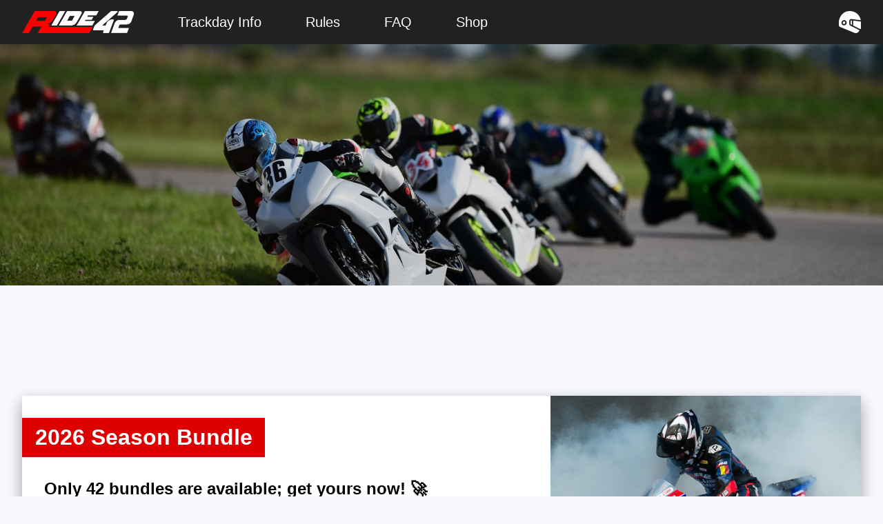

--- FILE ---
content_type: text/html;charset=UTF-8
request_url: https://ride42.ca/
body_size: 2394
content:
<!DOCTYPE html><html lang="en"><head>
  <meta charset="UTF-8">
  <link rel="icon" type="image/x-icon" href="/r42.ico">
  <link href="https://fonts.googleapis.com/css2?family=Material+Symbols+Outlined" rel="stylesheet">
  <meta name="viewport" content="width=device-width, initial-scale=1.0">

  <meta property="og:title" content="Ride42 Trackdays">
  <meta property="og:description" content="Home of the best Trackday experience in Southwestern Ontario">
  <meta property="og:image" content="https://ride42.ca/OGImg.png">
  <meta property="og:url" content="https://ride42.ca">
  <meta property="og:type" content="website">


  <title>Ride42</title>
  
  <link rel="stylesheet" crossorigin="" href="/assets/index-BKINeH3Y.css">
</head>

<body>
  <div id="root"><nav class="_navbar_1r9of_1"><ul class="_navbarMain_1r9of_23"><a href="/"><img src="/assets/ride42-swI0tYpv.png"></a><a class="" href="/info">Trackday Info</a><a class="" href="/rules">Rules</a><a class="" href="/faq">FAQ</a><a class="" href="/shop">Shop</a></ul><div class="_navbarDashboard_1r9of_23"><a class="" href="/dashboard"><img src="/assets/helmet-BzHVt4By.png"></a></div><ul class="_navbarMainMobile_1r9of_39"><li class="_menuButton_1r9of_66"><span class="_bar_1r9of_74"></span><span class="_bar_1r9of_74"></span><span class="_bar_1r9of_74"></span></li><a href="/"><img src="/assets/r42_small-DBZpJEB_.png"></a><a href="/dashboard"><img src="/assets/helmet-BzHVt4By.png"></a></ul></nav><div class="main"><div id="_hero_1br6e_1"></div><div class="content" id="_firstCard_1br6e_1"><div class="card"><div class="cardContent"><h1 id="mainLabel">2026 Season Bundle</h1><div><h2>Only 42 bundles are available; get yours now! 🚀</h2><h3> What makes these 3-day bundles awesome? 😁</h3><br><ul><li>Save $120 vs registering at gate for each date individually</li><li>No 7-day notice needed. Simply show up and RIDE! </li><li>3-day bundle is <b>$480</b> all in</li></ul><br><button class="_bookBtn_1br6e_36 actionButton">Get your bundle now!</button></div></div><img src="/assets/bundle-B4Hl3d9U.jpg" alt=""></div><div class="card"><img src="/assets/about-DaJEEqwk.png" alt=""><div class="cardContent"><h1 id="mainLabel" style="align-self: flex-end;">About Us</h1><p>Ride42 primarily focuses on running motorcycle trackdays at Grand Bend Motorplex. Many riders begin their motorcycle journey on the street and soon realize the danger of exploring the limits of their machine on public roads with other road users, unknown road surface conditions and no run off area. The consequences and risks simply outweigh the rewards.<br><br>Motorcycle trackdays allow enthusiasts a safe environment where they can truly enjoy and explore the limits of their machines. If you own a modern supersport motorcycle and have not been on track with it, you are doing it a disservice! Trackdays allow you to improve your skills in a safe and structured environment; skills which will directly translate to making you a more competent and safe rider.<br><br>At Ride42, we have 3 core principles. First, we want to foster an environment where new riders feel welcome and at home. We are centered around building relationships within the community and creating long lasting memories. Second, we want to lower the barrier of entry for the sport and make it accessible. It’s no secret that motorsports are not a cheap hobby, however, we aim to mitigate that by providing competitive pricing and excellent value. Lastly, we want to provide our members with the right tools to continually develop their skills. This will be done through our coaching system and carefully selected partnerships with organizations that share our values and can benefit our community. <br><br>We strive to provide the best trackday experience in southwestern Ontario and hope to see you on track soon!</p></div></div><div class="card"><div class="cardContent"><h1 id="mainLabel">What We Offer</h1><div><p>Hosted exclusively at Grand Bend Motorplex, our goal is to provide you a consistent trackday experience where you can expect:<br><br></p><ul><li>Trackday run by experienced personnel who are eager to ensure you have a great time</li><li>Safe and structured riding divided into groups based on skill level. Occasionally we may go down to 2 groups; our goal is to maximize your time on track while maintaining a safe environment</li><li>Experienced pro level regional and national racers available for coaching and guidance</li><li>BBQ lunch with refreshments</li><li>Paved, well maintained track environment without the hazards, limitations or distractions you’d typically find on the street</li></ul></div></div><img src="/assets/offer-QmvVZeD9.jpg" alt=""></div><div id="_partnersContainer_1br6e_1"><img src="/assets/partners-C_K14waK.png" alt="Picture of our partners"><img src="/assets/raceway-CIqY0OB4.png" alt="Picture of Grand Bend Track"></div></div><div class="_footer_om3qz_6"><div class="_leftItems_om3qz_38"><div id="_desktopContact_om3qz_1">Contact Us:<br> <a href="mailto:info@ride42.ca">info@ride42.ca</a></div><div id="_mobileContact_om3qz_1"><a href="mailto:info@ride42.ca"><span class="_mobileToolbarIcons_om3qz_62 material-symbols-outlined">email</span></a></div><a href="https://www.facebook.com/groups/ride42"><img src="/assets/fb-CE9lKAm9.webp" class="_footerIcon_om3qz_32"></a><a href="https://www.instagram.com/ride42_official"><img src="/assets/insta-CCzTVrbU.webp" class="_footerIcon_om3qz_32"></a></div><a id="_footerLogo_om3qz_1" href="/"><img src="/assets/r42_small-DBZpJEB_.png" id="_headerImg_om3qz_1"></a><div id="_copyright_om3qz_1">© Sebastian<br>Hothaza</div></div></div></div>


<iframe name="__privateStripeMetricsController6490" frameborder="0" allowtransparency="true" scrolling="no" role="presentation" allow="payment *" src="https://js.stripe.com/v3/m-outer-3437aaddcdf6922d623e172c2d6f9278.html#url=https%3A%2F%2Fride42.ca%2F&amp;title=Ride42&amp;referrer=&amp;muid=NA&amp;sid=NA&amp;version=6&amp;preview=false&amp;__shared_params__[version]=v3" aria-hidden="true" tabindex="-1" style="border: none !important; margin: 0px !important; padding: 0px !important; width: 1px !important; min-width: 100% !important; overflow: hidden !important; display: block !important; visibility: hidden !important; position: fixed !important; height: 1px !important; pointer-events: none !important; user-select: none !important;"></iframe></body></html>

--- FILE ---
content_type: text/css; charset=UTF-8
request_url: https://ride42.ca/assets/index-BKINeH3Y.css
body_size: 5278
content:
body{background-color:#f8f8ff}.content{display:flex;flex-direction:column;align-items:center;gap:8rem;margin-top:calc(2*var(--toolbar-thickness));margin-bottom:var(--toolbar-thickness);min-height:calc(100vh - 4* var(--toolbar-thickness) - 2rem - 2rem);padding:2rem}.actionButton{background-color:#000;color:#fff;border-radius:10px;font-size:1.5rem;padding:.5rem 2rem}.confirmBtn{background-color:var(--accent-color)!important;font-weight:700}.active{background-color:#000;font-weight:bolder}.errorText{color:red;line-height:2rem;font-weight:700}.capitalizeEach{text-transform:capitalize}.capitalizeAll{text-transform:uppercase}@media (max-width: 850px){.content{margin-top:calc(1.5*var(--toolbar-thickness));margin-bottom:calc(1.5*var(--toolbar-thickness));padding:0;gap:2rem}}._navbar_1r9of_1{display:flex;justify-content:space-between;position:fixed;top:0;width:100%;background-color:var(--dark-gray);color:#fff;font-size:1.25rem;height:var(--toolbar-thickness);text-align:center;z-index:1000}._navbar_1r9of_1 ul{padding:0}._navbar_1r9of_1 img{height:calc(.5*var(--toolbar-thickness))}._navbarMain_1r9of_23,._navbarDashboard_1r9of_23{display:flex}._navbarMain_1r9of_23>*,._navbarDashboard_1r9of_23>*{display:flex;align-items:center;padding:0 2rem}._navbarMain_1r9of_23>a:hover,._navbarDashboard_1r9of_23:hover{background-color:#000}._navbarMainMobile_1r9of_39{display:none}@media (max-width: 850px){._navbarMain_1r9of_23,._navbarDashboard_1r9of_23{display:none}._navbar_1r9of_1{flex-direction:column}._navbarMainMobile_1r9of_39{display:flex;justify-content:space-between;height:100%;align-items:center;min-height:var(--toolbar-thickness)}._navbarMainMobile_1r9of_39>*{padding:0 1.5rem}._menuButton_1r9of_66{display:flex;flex-direction:column;justify-content:space-between;width:30px;height:21px}._menuButton_1r9of_66 ._bar_1r9of_74{height:3px;width:100%;background-color:#fff;border-radius:10px}._menuButtonLinks_1r9of_81{display:flex;flex-direction:column;text-align:center;background-color:inherit;font-size:1.25rem}._menuButtonLinks_1r9of_81>*{padding:1rem 0}}a{text-decoration:none;color:inherit}._footer_om3qz_6{display:flex;justify-content:space-between;align-items:center;background-color:var(--dark-gray);color:#fff;height:var(--toolbar-thickness);width:100%}._footer_om3qz_6>*{padding:0 2rem}#_headerImg_om3qz_1{height:calc(.5*var(--toolbar-thickness))}#_desktopContact_om3qz_1>a{text-decoration:underline}#_mobileContact_om3qz_1{display:none}._footerIcon_om3qz_32{height:40px;width:40px;vertical-align:bottom}._leftItems_om3qz_38{display:flex;align-items:center;gap:1rem}#_copyright_om3qz_1{text-align:right}@media (max-width: 700px){#_desktopContact_om3qz_1,#_footerLogo_om3qz_1{display:none}#_mobileContact_om3qz_1{display:flex;align-items:center}._mobileToolbarIcons_om3qz_62{font-size:40px;vertical-align:bottom}._footer_om3qz_6>*{padding:0 .5rem}}.card{display:flex;box-shadow:0 12px 24px #0003,0 6px 20px #00000030;max-width:1500px;background-color:#fff;width:100%}.cardContent{display:flex;flex-direction:column;padding:2rem;width:100%}#mainLabel{text-align:center;background-color:var(--accent-color);color:#fff;padding:10px 0;width:22rem;margin-left:-2rem;margin-right:-2rem;margin-bottom:2rem}.cardContent p{text-align:justify}.card img{width:450px;flex-shrink:0;object-fit:cover}@media (max-width: 850px){.card{flex-direction:column;width:100%}.cardContent{order:1;width:auto}.card img{width:100%;order:2}#mainLabel{width:calc(100% + 4rem)}}#_hero_1br6e_1{display:flex;justify-content:center;align-items:center;background-image:linear-gradient(#00000026,#00000026),url(/assets/cover-D8_Ilk5T.jpg);height:350px;background-position:center;background-repeat:no-repeat;background-size:cover;margin-top:var(--toolbar-thickness)}#_heroText_1br6e_1{background-color:#000000bf;color:#fff;font-size:1.5rem;text-align:center;padding:40px 200px;margin:0 10px;border-radius:1rem;display:flex;flex-direction:column;justify-content:center;gap:1rem}#_partnersContainer_1br6e_1{display:flex;justify-content:space-between;width:100%;max-width:1500px}._bookBtn_1br6e_36{margin:auto}img{min-width:0}@media (max-width: 850px){#_hero_1br6e_1{height:250px}#_partnersContainer_1br6e_1{flex-direction:column}#_heroText_1br6e_1{padding:10px 20px}#_firstCard_1br6e_1{margin-top:calc(.5*var(--toolbar-thickness))}}#_datesUl_8689c_1{font-size:1.5rem;columns:2;list-style:none;padding:0;margin-bottom:2rem}._dateEntry_8689c_11{display:flex;justify-content:space-between}._bookBtn_8689c_16{margin:auto}#_layout_8689c_1{font-style:italic;color:#646464;text-align:right}#_scheduleText_8689c_1{font-size:1.25rem}table{font-size:1.25rem;border-spacing:0}tr{background-color:#f5f5f5}tr:nth-child(odd){background-color:#d3d3d3}td{padding:.5rem}._priceEntry_8689c_47{display:flex;justify-content:space-between;font-size:2rem}@media (max-width: 1400px){#_datesUl_8689c_1{columns:1}._priceEntry_8689c_47{font-size:1.25rem}._dateEntry_8689c_11{margin-right:1rem}}@media (max-width: 450px){#_datesUl_8689c_1{font-size:1.1rem}}._content_1lx3a_1{flex-direction:row;justify-content:center;gap:4rem}._inverted_1lx3a_8 img{width:100%}._shopCard_1lx3a_12{display:flex;flex-direction:column;width:400px;background-color:#fff;box-shadow:0 12px 24px #0003,0 6px 20px #00000030;text-align:center;gap:1rem;padding-bottom:1rem;font-size:2rem;font-weight:700}@media (max-width: 1400px){._content_1lx3a_1{flex-direction:column;justify-content:center;gap:5rem}._shopCard_1lx3a_12{width:350px}}._overlay_uzy44_1{position:fixed;top:0;left:0;right:0;bottom:0;background-color:#000000e6;z-index:1000}._spinnerContainer_uzy44_13{position:fixed;top:0;bottom:0;left:0;right:0;display:flex;flex-direction:column;justify-content:center;align-items:center;text-align:center;gap:2rem;font-size:2rem;color:#fff;z-index:1000}._loader_uzy44_32{width:80px;height:80px;border:15px solid #EAF0F6;border-radius:50%;border-top:15px solid var(--accent-color);animation:_spinner_uzy44_13 1s linear infinite}._modal_uzy44_44{position:fixed;top:50%;left:50%;transform:translate(-50%,-50%);background-color:#fff;padding:2rem;z-index:1000;box-sizing:border-box;font-size:1.5rem;text-align:center;display:flex;flex-direction:column;gap:1rem;white-space:pre-line;max-height:80vh;overflow:auto;word-wrap:break-word}._noScroll_uzy44_66{overflow:hidden}._modal_uzy44_44:has(>._modalNotif_uzy44_71){color:#fff;background-color:transparent;font-size:2rem;align-items:center}._modal_uzy44_44 form{margin:auto 0;display:flex;flex-direction:column;justify-content:center;align-items:center;gap:1rem}._modal_uzy44_44 form input,._modal_uzy44_44 form select{font-size:inherit;width:100%}._modal_uzy44_44 button{width:100%}#_modalCheckmarkIMG_uzy44_1{height:150px;width:150px}@media (max-width: 850px){#_modalCheckmarkIMG_uzy44_1{height:100px;width:100px}}@media (max-width: 450px){._modal_uzy44_44{top:var(--toolbar-thickness);left:0%;transform:none;width:100%;height:calc(100vh - 2*var(--toolbar-thickness));padding:15px}}@keyframes _spinner_uzy44_13{0%{transform:rotate(0)}to{transform:rotate(360deg)}}._invertedContent_zenor_1{display:flex;gap:15rem;width:100%;max-width:1500px}#_registerCard_zenor_1{display:flex;box-shadow:0 12px 24px #0003,0 6px 20px #00000030;background-color:#fff;flex-grow:1}#_whyRegisterUl_zenor_1{font-size:1.25rem}#_whyRegisterUl_zenor_1 li{padding:.75rem}#_registerBtnContainer_zenor_1{display:flex;justify-content:flex-end}._registerBtn_zenor_28{margin-right:2rem}#_loginCard_zenor_1{display:flex;flex-direction:column;gap:5rem;background-color:#fff;box-shadow:0 12px 24px #0003,0 6px 20px #00000030;padding:0 4rem}#_loginCard_zenor_1 h1{padding-top:4rem;text-align:center}#_loginCard_zenor_1 form{display:flex;flex-direction:column;gap:1.5em;width:20rem}#_loginCard_zenor_1 input{font-size:1.1rem;padding:1rem .5rem}#_logInBtn_zenor_1{background-color:var(--accent-color);border-radius:.5rem;color:#fff;margin:1rem 0;padding:1rem 0;font-size:1.5rem;text-align:center;font-weight:700;border:none}#_logInBtn_zenor_1:hover{cursor:pointer}#_scrollBtn_zenor_1{display:none;margin-bottom:1rem}#_loginPendingCard_zenor_1{display:flex;flex-direction:column;justify-content:center;align-items:center;gap:1rem;padding:5rem;background-color:var(--accent-color)}@media (max-width: 1100px){._invertedContent_zenor_1{gap:5rem}#_loginCard_zenor_1 form{width:auto}#_loginCard_zenor_1{padding:0 2rem}#_registerBtnContainer_zenor_1{justify-content:center}._registerBtn_zenor_28{margin-right:0}}@media (max-width: 850px){._invertedContent_zenor_1{flex-direction:column;justify-content:center;gap:5rem}#_loginCard_zenor_1{order:1;gap:2rem}#_registerCard_zenor_1{order:2}#_logInBtn_zenor_1{margin:0}#_scrollBtn_zenor_1{display:block}#_loginCard_zenor_1 h1{padding-top:2rem}}._controlPanel_50dk6_1{display:flex;gap:3rem;max-width:1800px;margin-top:calc(2*var(--toolbar-thickness));margin-bottom:var(--toolbar-thickness);min-height:calc(100vh - 4* var(--toolbar-thickness));margin-left:auto;margin-right:auto}._CPMenu_50dk6_15{display:flex;flex-direction:column;justify-content:space-between;padding:1rem 2rem;gap:1rem;min-width:250px;border-right:solid 6px var(--accent-color)}#_greeting_50dk6_1{font-size:1.25rem;font-weight:700;margin-bottom:2rem}._CPMenu_50dk6_15 button{color:#fff;background-color:var(--dark-gray);border:none;padding:.75rem 0;border-radius:.5rem;font-size:1.1rem}._CPMenu_50dk6_15 button._selected_50dk6_42{border:solid 2px var(--accent-color);font-weight:700;transition:scale .4s,color .3s,background-color .3s;scale:1.05;background-color:#fff;color:#000}._mainControls_50dk6_55{display:flex;flex-direction:column;gap:inherit}#_logOutBtn_50dk6_1{background-color:var(--accent-color)}._CPDash_50dk6_66{box-shadow:0 12px 24px #0003,0 6px 20px #00000030;background-color:#fff;flex-grow:1;padding:2rem}button:hover{cursor:pointer}._CPMenuMobile_50dk6_77{display:none}@media (max-width: 1300px){._controlPanel_50dk6_1{flex-direction:column;margin-top:calc(1.5*var(--toolbar-thickness));margin-bottom:calc(.5*var(--toolbar-thickness));min-height:calc(100vh - 3* var(--toolbar-thickness))}._CPMenu_50dk6_15{display:none}._CPMenuMobile_50dk6_77{display:flex;position:fixed;bottom:0;height:var(--toolbar-thickness);width:100%;background-color:var(--dark-gray)}._CPMenuMobile_50dk6_77 button{color:#fff;background-color:inherit;border:none;flex-grow:1}._CPMenuMobile_50dk6_77 button._selected_50dk6_42{background-color:#000}._CPMenuMobile_50dk6_77 span._selected_50dk6_42{color:var(--accent-color)}}@media (max-width: 750px){._CPDash_50dk6_66{padding:0 1rem;box-shadow:none;background-color:transparent}}._mobileToolbarIcons_50dk6_143{font-size:40px;font-variation-settings:"FILL" 0,"wght" 400,"GRAD" 0,"opsz" 24}._content_1ig8f_1{display:flex;flex-direction:column;gap:2rem;font-size:1.25rem}._content_1ig8f_1 form{display:flex;flex-direction:column;width:100%}._inputPairing_1ig8f_14{display:flex;align-items:center;font-size:inherit;gap:.5rem}._inputPairing_1ig8f_14 select{min-width:360px}._dateAndPayment_1ig8f_26{display:flex;align-items:center;justify-content:space-evenly;gap:3rem;padding:1rem 0}._dateAndPayment_1ig8f_26 select{font-size:inherit;text-align:center}form label{white-space:wrap}._guests_1ig8f_43{display:flex;align-items:center;justify-content:center;padding:1rem 0}._guests_1ig8f_43 ._inputPairing_1ig8f_14{gap:1rem}._guests_1ig8f_43 input{width:2rem;text-align:center;font-size:inherit}._guestControl_1ig8f_61{display:flex;gap:2rem}._guestControl_1ig8f_61 button{display:flex;justify-content:center;align-items:center}#_guestsBtn_1ig8f_1{color:#fff;background-color:red;min-width:0;padding:0;border-radius:50%;height:45px;width:45px}._checkboxes_1ig8f_86{display:grid;margin:2rem 0;grid-template-columns:repeat(auto-fit,minmax(200px,1fr));white-space:nowrap;gap:1rem}._checkboxPairing_1ig8f_94{display:flex;align-items:center;font-size:inherit;gap:.5rem}._checkboxes_1ig8f_86 input[type=checkbox]{height:1.5rem;width:1.5rem}#_registerBtn_1ig8f_1{margin-top:2rem;align-self:center;font-size:2rem;padding:.5rem 5rem}._content_1ig8f_1 button{background-color:#000;color:#fff;border:none;font-size:inherit;border-radius:.2rem;padding:.5rem 1rem;min-width:150px}._confirmBtn_1ig8f_126{background-color:var(--accent-color)!important;font-weight:700!important}._tdEntry_1ig8f_133{display:grid;grid-template-columns:minmax(200px,auto) 1fr auto;align-items:center;background-color:#f5f5f5;padding:1rem;gap:1rem}._tdControls_1ig8f_143:last-child{justify-self:right}._tdControls_1ig8f_143{display:flex;gap:1rem}._tdControls_1ig8f_143 form{display:flex;flex-direction:row;gap:1rem}._tdEntry_1ig8f_133:nth-child(odd){background-color:#e6e6e6}._paymentElement_1ig8f_164{width:100%}@media (max-width: 1400px){._dateAndPayment_1ig8f_26{flex-direction:column;gap:2rem}._inputPairing_1ig8f_14{flex-direction:column;align-items:center}._dateAndPayment_1ig8f_26 input,._dateAndPayment_1ig8f_26 select{font-size:1rem;text-align:center;width:15rem}._content_1ig8f_1 h1{text-align:center}}@media (max-width: 950px){._tdEntry_1ig8f_133{grid-template-columns:1fr;justify-items:center;text-align:center}._tdControls_1ig8f_143:last-child{justify-self:center}._tdControls_1ig8f_143 form{flex-direction:column}._inputPairing_1ig8f_14 select{min-width:280px}}@media (max-width: 600px){._tdControls_1ig8f_143{flex-direction:column}}._content_18zq0_1{display:flex;flex-direction:column;gap:2rem;font-size:1.25rem}._content_18zq0_1 form{width:100%}._inputSection_18zq0_12:last-child{border-bottom:none}._inputSection_18zq0_12{display:grid;align-items:center;grid-template-columns:1fr 1fr;gap:1.5rem;padding-bottom:30px;border-bottom:dashed 1px black}._inputPairing_18zq0_25{display:flex;justify-content:space-between;align-items:center;gap:1rem;box-sizing:border-box}._inputPairing_18zq0_25 input{min-width:300px;font-size:inherit;box-sizing:border-box}._inputPairing_18zq0_25 select{min-width:308px;font-size:inherit;box-sizing:border-box}#_groupContainer_18zq0_1{display:flex;justify-content:space-between;align-items:center}._confirmContainer_18zq0_51{display:flex;gap:1rem}._confirmContainer_18zq0_51 select{min-width:100px}._content_18zq0_1 button{background-color:#000;color:#fff;border:none;font-size:inherit;border-radius:.2rem;padding:.2rem 1rem;min-width:120px}._btnContainer_18zq0_70{grid-column:span 2;margin:auto}#_changePswBtn_18zq0_1{display:flex;justify-content:flex-end}@media (max-width: 1000px){._inputSection_18zq0_12{grid-template-columns:1fr}._inputPairing_18zq0_25{flex-direction:column;align-items:flex-start;gap:1rem;width:100%}._inputPairing_18zq0_25 input,._inputPairing_18zq0_25 select{width:100%}._btnContainer_18zq0_70{grid-column:span 1;margin:auto}._confirmContainer_18zq0_51{flex-direction:column;gap:.5rem}#_groupContainer_18zq0_1{align-items:flex-start}#_groupContainer_18zq0_1 div{margin-top:3px}#_changePswBtn_18zq0_1{justify-content:center}#_changePswForm_18zq0_1>div{flex-direction:column}._content_18zq0_1 h1{text-align:center}}._content_1mug8_1{display:flex;flex-direction:column;gap:2rem;font-size:1.25rem}._allBikes_1mug8_8{display:flex;flex-direction:column;gap:4rem;padding:2rem 0;border-bottom:dashed 1px black}._bikeEntry_1mug8_16{display:flex;justify-content:space-between;font-size:1.5rem;text-align:center}._content_1mug8_1 button{background-color:#000;color:#fff;border:none;font-size:1.25rem;border-radius:.2rem;padding:.5rem .75rem;min-width:180px}._confirmBtn_1mug8_37{background-color:var(--accent-color)!important;font-weight:700!important;white-space:nowrap}@media (max-width: 1000px){._bikeEntry_1mug8_16{flex-direction:column;align-items:center;gap:.5rem}}@media (max-width: 450px){._content_1mug8_1 button{font-size:1rem;min-width:100px}}._content_14ibd_1{display:flex;flex-direction:column;gap:2rem;font-size:1.25rem}._content_14ibd_1 h1{display:flex;width:100%}._content_14ibd_1 h1 select{font-size:inherit;border:none}._content_14ibd_1 button{background-color:#000;color:#fff;border:none;font-size:inherit;border-radius:.2rem;padding:.5rem .75rem;min-width:180px;max-width:300px}._confirmBtn_14ibd_30{background-color:var(--accent-color)!important;font-weight:700!important;white-space:nowrap}@media (max-width: 1300px){._content_14ibd_1{gap:.5rem}._content_14ibd_1 h1{text-align:center;font-size:2rem}._content_14ibd_1{align-items:center}}@media (max-width: 750px){._content_14ibd_1 h1{text-align:center;flex-direction:column;align-items:center;font-size:1.5rem}._content_14ibd_1 h1 select{font-size:1.25rem;text-align:center}}._content_7uy7m_1{margin-top:30px;display:grid;grid-template-columns:repeat(5,minmax(200px,1fr));row-gap:50px}._content_7uy7m_1 button{display:flex;flex-direction:column;justify-content:center;align-items:center;gap:10px;font-size:inherit;background-color:transparent;border:none}@media (max-width: 850px){._content_7uy7m_1{grid-template-columns:repeat(2,minmax(100px,1fr))}}._autoCompleteList_1cb4h_1{list-style:none;margin:0;padding:0}._autoCompleteList_1cb4h_1 li{border:1px solid #ccc;padding:5px;background:#f8f8ff;cursor:pointer;margin-bottom:-1px}._autoCompleteList_1cb4h_1 li:hover{background:#b4dcf0}._content_1v37d_1{display:flex;flex-wrap:wrap;gap:2rem 5rem;font-size:1.25rem}._content_1v37d_1 h1{display:flex;width:100%}._content_1v37d_1 h1 select{font-size:inherit;border:none}._content_1v37d_1 form{display:flex;flex-direction:column;gap:2rem}._content_1v37d_1 form input{font-size:inherit;width:200px}._content_1v37d_1 form select{font-size:inherit;max-width:400px}._content_1v37d_1 button{background-color:#000;color:#fff;border:none;font-size:inherit;border-radius:.2rem;padding:.5rem .75rem;min-width:180px;max-width:300px}._confirmBtn_1v37d_45{background-color:var(--accent-color)!important;font-weight:700!important;white-space:nowrap}@media (max-width: 750px){._content_1v37d_1 h1{text-align:center;flex-direction:column;align-items:center;font-size:1.5rem}._content_1v37d_1 h1 select{font-size:1.25rem;text-align:center}}._content_1o9pa_1{display:flex;flex-direction:column;gap:2rem;font-size:1.25rem}._content_1o9pa_1 h1{display:flex;width:100%}._content_1o9pa_1 h1 select{font-size:inherit;border:none}._content_1o9pa_1 button{background-color:#000;color:#fff;border:none;font-size:inherit;border-radius:.2rem;padding:.5rem .75rem;min-width:180px;max-width:300px}video{height:300px;width:300px;object-fit:cover}@media (max-width: 1300px){._content_1o9pa_1{gap:.5rem}._content_1o9pa_1 h1{text-align:center;font-size:2rem}._content_1o9pa_1{align-items:center}}@media (max-width: 750px){._content_1o9pa_1 h1{text-align:center;flex-direction:column;align-items:center;font-size:1.5rem}._content_1o9pa_1 h1 select{font-size:1.25rem;text-align:center}}._content_daj84_1{display:flex;justify-content:space-between}._content_daj84_1 button{margin-top:1rem}._QRCell_daj84_10{display:flex;flex-direction:column}._QRCell_daj84_10>h2{margin-bottom:20px}._QRCell_daj84_10>form{display:flex;flex-direction:column;gap:10px}._stickerContainer_daj84_28{display:none;position:absolute;top:0;left:0}._sticker_daj84_28{display:flex;align-items:center}._sticker_daj84_28 img{height:200px}._logo_daj84_44{margin:0 50px}._sticker_daj84_28 ._groupSticker_daj84_48{display:flex;justify-content:center;align-items:center;height:150px;width:150px;border:solid 3px black;border-radius:50%;margin-right:2rem}@media (max-width: 850px){._content_daj84_1{flex-direction:column;gap:5rem}._content_daj84_1 h2{margin:auto;margin-bottom:2rem}}._content_ld9jp_1{display:flex;flex-direction:column;gap:2rem;font-size:1.25rem}._content_ld9jp_1 h1{display:flex;gap:.5rem}._content_ld9jp_1 h1 input{font-size:inherit}._inputSection_ld9jp_18:last-child{border-bottom:none}._inputSection_ld9jp_18{display:grid;align-items:center;grid-template-columns:1fr 1fr;gap:1.5rem;padding-bottom:30px;border-bottom:dashed 1px black}._inputPairing_ld9jp_31{display:flex;justify-content:space-between;align-items:center;gap:1rem}._inputPairing_ld9jp_31 input{min-width:300px;font-size:inherit}._inputPairing_ld9jp_31 select{min-width:308px;font-size:inherit}#_groupContainer_ld9jp_1{display:flex;justify-content:space-between;align-items:center}._confirmContainer_ld9jp_54{display:flex;gap:1rem}._confirmContainer_ld9jp_54 select{min-width:100px}._content_ld9jp_1 button{background-color:#000;color:#fff;border:none;font-size:inherit;border-radius:.2rem;padding:.2rem 1rem;min-width:120px}._btnContainer_ld9jp_74{grid-column:span 2;margin:auto}#_changePswBtn_ld9jp_1{display:flex;justify-content:flex-end}@media (max-width: 1000px){._content_ld9jp_1 h1{text-align:center;flex-direction:column;font-size:1.5rem}._content_ld9jp_1 h1 select{font-size:1.25rem;border:none;text-align:center}._inputSection_ld9jp_18{grid-template-columns:1fr}._inputPairing_ld9jp_31{flex-direction:column;align-items:flex-start;gap:1rem}._inputPairing_ld9jp_31 input{min-width:200px;width:100%}._inputPairing_ld9jp_31 select{min-width:208px;width:calc(100% + 8px)}._btnContainer_ld9jp_74{grid-column:span 1;margin:auto}._confirmContainer_ld9jp_54{flex-direction:column;gap:.5rem}#_groupContainer_ld9jp_1{align-items:flex-start}#_groupContainer_ld9jp_1 div{margin-top:3px}#_changePswBtn_ld9jp_1{justify-content:center}}._content_dp3z1_1{display:flex;flex-direction:column;gap:2rem}._content_dp3z1_1 h1{display:flex;gap:.5rem}._content_dp3z1_1 h1 select{font-size:inherit;border:none}._tdEntry_dp3z1_17{display:flex;justify-content:space-between;align-items:center;background-color:#f5f5f5;padding:.75rem .25rem;gap:1rem}._tdEntry_dp3z1_17:nth-child(odd){background-color:#d3d3d3}._tdControls_dp3z1_30{display:flex;gap:1rem}._editBtn_dp3z1_35{display:flex;justify-content:center;align-items:center;border:none;background-color:#000;border-radius:25%;padding:8px;color:#fff}._createButton_dp3z1_48{margin:auto;background-color:var(--accent-color)}#_editTrackdayForm_dp3z1_1{display:grid;grid-template-columns:1fr 1fr;font-size:1rem}#_editTrackdayForm_dp3z1_1 button,#_editCostsForm_dp3z1_1 button{font-size:1rem}#_editTrackdayForm_dp3z1_1>div{display:flex}#_editTrackdayForm_dp3z1_1 label{min-width:150px;text-align:left}#_editCostsForm_dp3z1_1{font-size:1rem;flex-direction:row;align-items:center;border-bottom:dashed 2px black;padding-bottom:1rem}#_editCostsForm_dp3z1_1>div{display:flex;align-items:center;gap:.25rem}#_editCostsForm_dp3z1_1 input{min-width:auto;width:120px}#_editCostsForm_dp3z1_1 select{width:auto}#_editCostsForm_dp3z1_1 button{min-width:auto;padding:3px 10px;white-space:nowrap}#_additionalCostsList_dp3z1_1{display:flex;flex-direction:column;gap:.5rem;width:100%}#_additionalCostsList_dp3z1_1>div{display:flex;align-items:center;justify-content:space-between}#_additionalCostsList_dp3z1_1 button{display:flex;width:auto;padding:8px;border-radius:50%;border:none}@media (max-width: 750px){._content_dp3z1_1 h1{text-align:center;flex-direction:column;align-items:center;font-size:1.5rem}._content_dp3z1_1 h1 select{text-align:center}._tdEntry_dp3z1_17{flex-direction:column}#_editTrackdayForm_dp3z1_1{grid-template-columns:1fr}#_editCostsForm_dp3z1_1{flex-direction:column;width:100%}#_editCostsForm_dp3z1_1>div{justify-content:space-between;width:100%}#_editCostsForm_dp3z1_1 input{width:130px}#_editCostsForm_dp3z1_1 select{width:138px}}._content_1go0y_1{display:flex;flex-direction:column;gap:2rem;font-size:1.25rem}._content_1go0y_1 form{display:flex;flex-direction:column;max-width:600px;gap:2rem}._content_1go0y_1 form select{font-size:inherit;min-width:300px}._inputPairing_1go0y_21{display:flex;justify-content:space-between;gap:1rem}#_paid_1go0y_1,#_unpaid_1go0y_1{text-align:center;padding:.5rem;font-weight:700}#_paid_1go0y_1{background-color:#adff2f}#_unpaid_1go0y_1{color:#fff;background-color:red}._content_1go0y_1 button{background-color:#000;font-weight:700;color:#fff;border:none;font-size:inherit;border-radius:.2rem;padding:.5rem .75rem;min-width:180px;max-width:300px;margin:auto;margin-top:2rem}@media (max-width: 850px){._inputPairing_1go0y_21{flex-direction:column}._content_1go0y_1 form select{font-size:inherit;min-width:220px}}._content_nby0v_1{display:flex;flex-direction:column;gap:2rem;font-size:1.25rem}._content_nby0v_1 h1{display:flex;gap:.5rem}._content_nby0v_1 h1 select{font-size:inherit;border:none}._inputPairing_nby0v_18{display:flex;justify-content:space-between;align-items:center;gap:1rem}._inputPairing_nby0v_18 input{min-width:300px;font-size:inherit}._inputPairing_nby0v_18 select{font-size:inherit}._stateBtn_nby0v_35{display:flex;justify-content:center;align-items:center;border:none;background-color:#000;border-radius:25%;padding:8px;color:#fff}._topButtons_nby0v_47{display:flex;gap:10px;margin-left:auto}._mobileToolbarIcons_nby0v_53{font-size:40px}._tdSummary_nby0v_58 h2{text-align:center;margin-bottom:2rem}._regSummary_nby0v_63{display:flex;justify-content:space-between;align-items:center}._regSummaryEntry_nby0v_69{display:flex;gap:.25rem}._tdRiders_nby0v_79{display:grid;grid-template-columns:1fr 1fr 1fr;font-size:1rem}._tdRiders_nby0v_79 h1{grid-column:span 3;margin:auto;margin-bottom:1.5rem}._tdRiders_nby0v_79 h2{display:flex;justify-content:center;align-items:center;text-align:center;border-right:solid 4px black;border-bottom:solid 4px black;padding:.5rem}._tdRiders_nby0v_79 h2:last-of-type{border-right:none}._tdRiders_nby0v_79 :last-child{border-right:none}._tdRiders_nby0v_79 img{height:25px;justify-self:center}._groupCell_nby0v_120{display:flex;flex-direction:column;border-right:solid 4px black}._groupCell_nby0v_120 h2:last-of-type{border-right:none}._userEntry_nby0v_134:nth-child(odd){background-color:#d3d3d3}._userEntry_nby0v_134:nth-child(2n){background-color:#fff}._userEntry_nby0v_134{display:flex;justify-content:space-between;padding:.3rem .8rem}._userName_nby0v_150{display:flex;gap:.25rem;align-items:center}._userName_nby0v_150>div{max-width:10rem;white-space:nowrap;overflow:hidden;text-overflow:ellipsis}._userInfo_nby0v_170{display:flex;align-items:center}._userInfo_nby0v_170>div{margin-right:1rem;margin-left:.25rem;min-width:6rem}._blankLine_nby0v_181{height:25px}._tdRiders_Mobile_nby0v_186,._reportGrid_Mobile_nby0v_186{display:none}._reportGrid_nby0v_186{display:grid;grid-template-columns:1fr 1fr 1fr;row-gap:5px}._reportGrid_nby0v_186 h2{grid-column:1/-1;text-align:center;margin-bottom:2rem}._reportGrid_nby0v_186 h3,._lineTotal_nby0v_205{padding-bottom:10px;border-bottom:solid 1px var(--accent-color)}@media (max-width: 1050px){._content_nby0v_1 h1{text-align:center;flex-direction:column;align-items:center;font-size:1.5rem}._content_nby0v_1 h1 select{text-align:center}._topButtons_nby0v_47{margin:auto}._mobileToolbarIcons_nby0v_53{font-size:20px}._tdSummary_nby0v_58{display:flex;flex-direction:column}._tdSummary_nby0v_58 h2{margin-bottom:1rem}._regSummary_nby0v_63{display:grid;grid-template-columns:1fr 1fr;row-gap:.5rem}._regSummary_nby0v_63>:nth-child(2n){justify-content:right}._groupSummary_nby0v_254{margin-top:1rem;justify-content:center}._tdRiders_nby0v_79,._reportGrid_nby0v_186{display:none}._tdRiders_Mobile_nby0v_186{display:flex;flex-direction:column}._tdRiders_Mobile_nby0v_186 h2{margin:auto}._tdRiders_Mobile_nby0v_186 img{height:25px;justify-self:center}._tdRiders_Mobile_nby0v_186 ._userEntry_Mobile_nby0v_279{padding:1rem 0;border-bottom:dashed 1px black}._userInfo_nby0v_170{display:flex;justify-content:space-between;margin-top:.5rem}._userName_nby0v_150>div{max-width:none}._paymentBox_nby0v_294{display:flex;gap:.25rem}._reportGrid_Mobile_nby0v_186{display:flex;flex-direction:column;gap:10px}._reportGrid_Mobile_nby0v_186 ._lineEntry_nby0v_308{display:flex;flex-direction:column;border-bottom:dashed 1px lightgray}._lineEntry_nby0v_308 ._price_nby0v_314,._reportGrid_Mobile_nby0v_186 ._lineTotal_nby0v_205{display:flex;justify-content:space-between}}#_logWindow_194cd_1{background:linear-gradient(to bottom right,#000060,#000);color:#73d784;height:50vh;overflow:auto;display:grid;grid-template-columns:300px 60px auto;gap:5px 0;padding:1rem}._info_194cd_12{color:#fff}._warn_194cd_16{color:#ff0}._error_194cd_20{color:red}._checkboxContainer_194cd_25{display:flex;align-items:center;gap:2rem}._checkboxContainer_194cd_25>label{display:flex;align-items:center;gap:10px;font-size:1.5rem}._checkboxContainer_194cd_25 input[type=checkbox]{height:1.25rem;width:1.25rem}@media (max-width: 850px){#_logWindow_194cd_1{grid-template-columns:1fr;height:50vh}#_logWindow_194cd_1>div:nth-child(3n){padding-bottom:1rem;margin-bottom:1rem;border-bottom:dashed 1px white}._checkboxContainer_194cd_25{gap:0 10px;flex-wrap:wrap;justify-content:space-between}._checkboxContainer_194cd_25>h2:nth-child(1){font-size:1.25rem;width:100%}}#_registerForm_411mb_1{display:flex;flex-direction:column;padding:0 3rem;gap:2rem;font-size:1.25rem}#_registerForm_411mb_1 input{font-size:inherit}#_registerForm_411mb_1 select{font-size:inherit;width:233px}._inputPairing_411mb_19{display:flex;justify-content:space-between;align-items:center;gap:10px}._inputSection_411mb_26{display:grid;grid-template-columns:1fr 1fr;gap:1.5rem;padding-bottom:30px;border-bottom:dashed 1px black}._registerBtn_411mb_36{margin:auto}._registerBtn_411mb_36:hover{cursor:pointer}@media (max-width: 850px){._inputSection_411mb_26{grid-template-columns:1fr}#_registerForm_411mb_1{font-size:1rem;padding:0 2rem}#_registerForm_411mb_1 select{font-size:inherit}._inputPairing_411mb_19{flex-direction:column;align-items:flex-start;gap:1rem}._inputPairing_411mb_19 input{width:100%}}h3{margin-top:1.25rem}#_passwordResetForm_ae25o_1 form{display:flex;flex-direction:column;gap:1.5em;width:20rem}._cardContent_ae25o_12{color:red}._waiverCard_9k71p_1 h2,._waiverCard_9k71p_1 h3{text-align:center}._waiverCard_9k71p_1 ._highlight_9k71p_9{background-color:#ff0;padding:.25em .5em}._waiverCard_9k71p_1 ol li{margin-bottom:1em}._waiverCard_9k71p_1 ._signatureContainer_9k71p_18{display:flex;justify-content:space-between;align-items:center;gap:1em}._signatureContainer_9k71p_18 input,._signatureContainer_9k71p_18 label{width:20em;font-size:1.25em}._signaturePad_9k71p_33 ._buttonContainer_9k71p_33{display:flex;justify-content:space-between;align-items:center}._buttonContainer_9k71p_33 button{font-size:1em}._signaturePad_9k71p_33 canvas{border:1px solid #767676;display:block;margin-bottom:1em}@media (max-width: 1200px){._signatureContainer_9k71p_18 input,._signatureContainer_9k71p_18 label{width:15em;font-size:1em}._waiverCard_9k71p_1 ._signatureContainer_9k71p_18{flex-direction:column;justify-content:center;gap:1.5em}._waiverPairing_9k71p_66{display:flex;flex-direction:column;width:100%}}*{margin:0;font-family:Roboto,sans-serif}:root{--dark-gray: rgba(33, 33, 33, 1);--toolbar-thickness: 4rem;--accent-color: #DC0000}input::-webkit-outer-spin-button,input::-webkit-inner-spin-button{-webkit-appearance:none}p,li{line-height:1.5}
